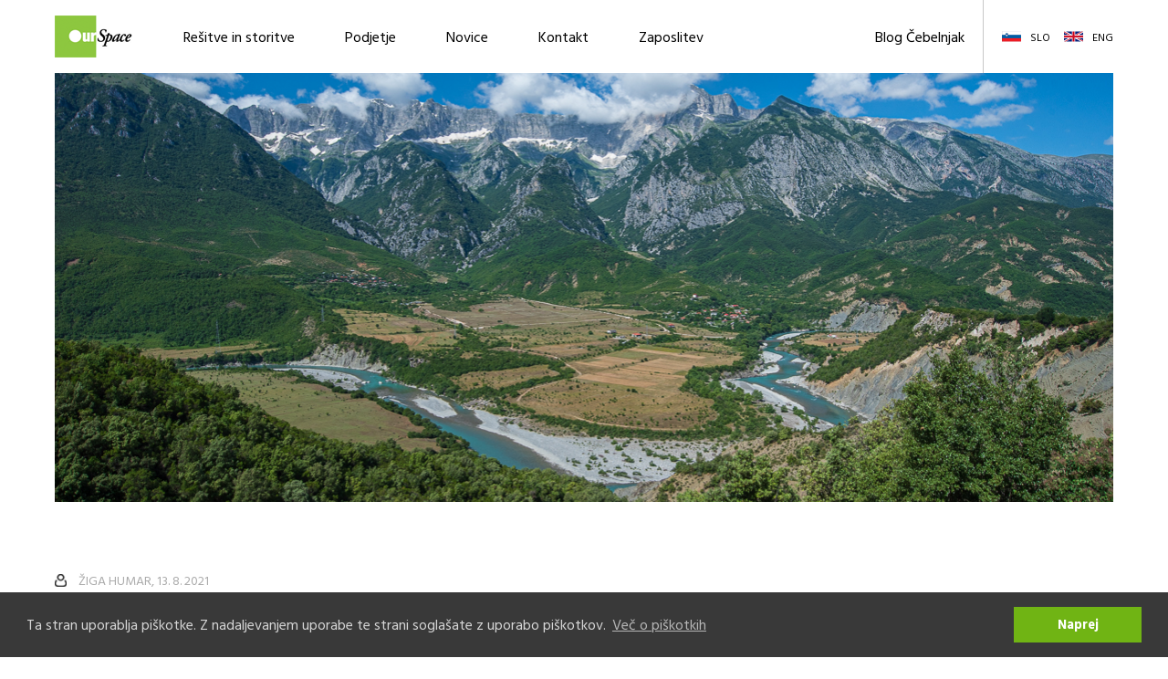

--- FILE ---
content_type: text/html; charset=UTF-8
request_url: https://www.ourspace.si/sl/albanija-pobeg-mnozicni-turizem
body_size: 12424
content:
<!DOCTYPE html>
<html lang="sl" dir="ltr" prefix="content: http://purl.org/rss/1.0/modules/content/  dc: http://purl.org/dc/terms/  foaf: http://xmlns.com/foaf/0.1/  og: http://ogp.me/ns#  rdfs: http://www.w3.org/2000/01/rdf-schema#  schema: http://schema.org/  sioc: http://rdfs.org/sioc/ns#  sioct: http://rdfs.org/sioc/types#  skos: http://www.w3.org/2004/02/skos/core#  xsd: http://www.w3.org/2001/XMLSchema# ">
	<head>
		<meta charset="utf-8" />
<meta name="geo.position" content="46.0838769,14.4833547" />
<meta name="description" content="Rekel bi, da turizem v grobem delimo na tri različne vrste. Veliko ljudi poznam, ki se vedno znova vračajo na isti kraj, kjer v svoji coni udobja preživljajo svoj dopust. Naslednja skupina so svetovljani, ki potujejo po svetu in obiskujejo trendovske lokacije. Potem pa so tukaj še pustolovci, ki obiščejo nekoliko bolj odmaknjene kraje, kamor množičen turizem še ni prodrl. Kjer sporazumevanje, če ne poznaš ravno njihovega jezika, včasih predstavlja svojevrstno improvizacijsko predstavo. Kjer te Googlov zemljevid včasih usmeri na pot, ki ji tvoje vozilo ne bo kos." />
<link rel="image_src" href="https://www.ourspace.si/sites/default/files/2021-08/_DSC1805-2.jpg" />
<meta property="og:image" content="https://www.ourspace.si/sites/default/files/2021-08/_DSC1805-2.jpg" />
<meta property="og:image:url" content="https://www.ourspace.si/sites/default/files/2021-08/_DSC1805-2.jpg" />
<meta property="og:image:secure_url" content="https://www.ourspace.si/sites/default/files/2021-08/_DSC1805-2.jpg" />
<meta name="Generator" content="Drupal 8 (https://www.drupal.org)" />
<meta name="MobileOptimized" content="width" />
<meta name="HandheldFriendly" content="true" />
<meta name="viewport" content="width=device-width, initial-scale=1.0" />
<link rel="canonical" href="https://www.ourspace.si/sl/albanija-pobeg-mnozicni-turizem" />
<link rel="shortlink" href="https://www.ourspace.si/sl/node/823" />
<link rel="revision" href="https://www.ourspace.si/sl/albanija-pobeg-mnozicni-turizem" />

		<title>Pobeg od množičnega turizma - Albanija | Our Space</title>
		<link rel="stylesheet" media="all" href="/core/themes/stable/css/system/components/ajax-progress.module.css?t84hjl" />
<link rel="stylesheet" media="all" href="/core/themes/stable/css/system/components/align.module.css?t84hjl" />
<link rel="stylesheet" media="all" href="/core/themes/stable/css/system/components/autocomplete-loading.module.css?t84hjl" />
<link rel="stylesheet" media="all" href="/core/themes/stable/css/system/components/fieldgroup.module.css?t84hjl" />
<link rel="stylesheet" media="all" href="/core/themes/stable/css/system/components/container-inline.module.css?t84hjl" />
<link rel="stylesheet" media="all" href="/core/themes/stable/css/system/components/clearfix.module.css?t84hjl" />
<link rel="stylesheet" media="all" href="/core/themes/stable/css/system/components/details.module.css?t84hjl" />
<link rel="stylesheet" media="all" href="/core/themes/stable/css/system/components/hidden.module.css?t84hjl" />
<link rel="stylesheet" media="all" href="/core/themes/stable/css/system/components/item-list.module.css?t84hjl" />
<link rel="stylesheet" media="all" href="/core/themes/stable/css/system/components/js.module.css?t84hjl" />
<link rel="stylesheet" media="all" href="/core/themes/stable/css/system/components/nowrap.module.css?t84hjl" />
<link rel="stylesheet" media="all" href="/core/themes/stable/css/system/components/position-container.module.css?t84hjl" />
<link rel="stylesheet" media="all" href="/core/themes/stable/css/system/components/progress.module.css?t84hjl" />
<link rel="stylesheet" media="all" href="/core/themes/stable/css/system/components/reset-appearance.module.css?t84hjl" />
<link rel="stylesheet" media="all" href="/core/themes/stable/css/system/components/resize.module.css?t84hjl" />
<link rel="stylesheet" media="all" href="/core/themes/stable/css/system/components/sticky-header.module.css?t84hjl" />
<link rel="stylesheet" media="all" href="/core/themes/stable/css/system/components/system-status-counter.css?t84hjl" />
<link rel="stylesheet" media="all" href="/core/themes/stable/css/system/components/system-status-report-counters.css?t84hjl" />
<link rel="stylesheet" media="all" href="/core/themes/stable/css/system/components/system-status-report-general-info.css?t84hjl" />
<link rel="stylesheet" media="all" href="/core/themes/stable/css/system/components/tabledrag.module.css?t84hjl" />
<link rel="stylesheet" media="all" href="/core/themes/stable/css/system/components/tablesort.module.css?t84hjl" />
<link rel="stylesheet" media="all" href="/core/themes/stable/css/system/components/tree-child.module.css?t84hjl" />
<link rel="stylesheet" media="all" href="/core/themes/stable/css/filter/filter.caption.css?t84hjl" />
<link rel="stylesheet" media="all" href="/themes/osap/css/style.css?t84hjl" />
<link rel="stylesheet" media="all" href="/themes/osap/css/cookieconsent.min.css?t84hjl" />
<link rel="stylesheet" media="all" href="/themes/osap/css/jquery.fancybox.css?t84hjl" />

		<script type="application/json" data-drupal-selector="drupal-settings-json">{"path":{"baseUrl":"\/","scriptPath":null,"pathPrefix":"sl\/","currentPath":"node\/823","currentPathIsAdmin":false,"isFront":false,"currentLanguage":"sl","url":"https:\/\/www.ourspace.si\/"},"pluralDelimiter":"\u0003","suppressDeprecationErrors":true,"user":{"uid":0,"permissionsHash":"6c71712214d557c65c191e994bf3c4ace2bebd33859a252f5f46ac055ed0ca09"}}</script>

<!--[if lte IE 8]>
<script src="/core/assets/vendor/html5shiv/html5shiv.min.js?v=3.7.3"></script>
<![endif]-->
<script src="/core/assets/vendor/jquery/jquery.min.js?v=3.5.1"></script>
<script src="/core/misc/drupalSettingsLoader.js?v=8.9.5"></script>
<script src="/sites/default/files/languages/sl_nJoWGdoAteVTV3AgHi4QG3-mt5ZrmAPOYVNy5zIddrM.js?t84hjl"></script>
<script src="/core/misc/drupal.js?v=8.9.5"></script>
<script src="/core/misc/drupal.init.js?v=8.9.5"></script>
<script src="/themes/osap/js/mailerlite.js?t84hjl"></script>

	</head>
	<body>
		
		  <div class="dialog-off-canvas-main-canvas" data-off-canvas-main-canvas>
    <div id="page-wrapper">
	<div id="page">
		<header id="header" class="header" role="banner" aria-label="Site header">
			  <div>
    <div id="block-headerblock" class="block block-static-blocks block-header-block">
  
    
      <div class="content">
      <div class="main-container header-web">
	<div class="left">
					<a href="/sl"><img src="https://www.ourspace.si//sites/default/files/2017-01/osap-logo_0.png" alt="Logo" class="logo"></a>
		
		<ul>
							<li>
					<a href="/sl">Rešitve in storitve</a>
											<div class="dropdown">
							<div class="columns">
								<div class="column solutions">
									<div class="header">Rešitve</div>
									<div class="list">
																					<a href="/sl/zanesljiva-hramba-varnost-podatkov" class="item">
												<div class="icon">
													<img src="/sites/default/files/2017-02/hramba.png" alt="Zanesljiva hramba in varnost podatkov">
												</div>
												<span class="label">Zanesljiva hramba in varnost podatkov</span><br>
												<span class="desc">Diskovni sistemi NetApp, Dell in Fujitsu</span>
											</a>
																					<a href="/sl/hitra-ucinkovita-obdelava-podatkov" class="item">
												<div class="icon">
													<img src="/sites/default/files/2017-02/obdelava_0.png" alt="Hitra in učinkovita obdelava podatkov">
												</div>
												<span class="label">Hitra in učinkovita obdelava podatkov</span><br>
												<span class="desc">Platforma Splunk Enterprise</span>
											</a>
																					<a href="/sl/informacijska-varnost" class="item">
												<div class="icon">
													<img src="/sites/default/files/2020-03/informacijska-varnost_0.png" alt="Informacijska varnost">
												</div>
												<span class="label">Informacijska varnost</span><br>
												<span class="desc">Zaščita končnih točk, požarne pregrade, SIEM</span>
											</a>
																					<a href="/sl/fleksibilna-infrastruktura-v-nasem-oblaku" class="item">
												<div class="icon">
													<img src="/sites/default/files/2017-02/infrastruktura.png" alt="Infrastruktura v našem oblaku">
												</div>
												<span class="label">Infrastruktura v našem oblaku</span><br>
												<span class="desc">Najem IT opreme</span>
											</a>
																					<a href="/sl/administracija-optimizacija-sistemov" class="item">
												<div class="icon">
													<img src="/sites/default/files/2017-02/administracija.png" alt="Administracija in optimizacija sistemov">
												</div>
												<span class="label">Administracija in optimizacija sistemov</span><br>
												<span class="desc">Upravljanje in vzdrževanje</span>
											</a>
																			</div>
								</div>
								<div class="column services">
									<div class="header">Storitve</div>
									<div class="list">
																					<a href="/sl/svetovanje" class="item">
												<div class="icon">
													<img src="/sites/default/files/2017-02/svatovanje.png" alt="Svetovanje">
												</div>
												<span class="label">Svetovanje</span><br>
												<span class="desc"></span>
											</a>
																					<a href="/sl/izobrazevanje" class="item">
												<div class="icon">
													<img src="/sites/default/files/2017-02/izobra%C5%BEevanje.png" alt="Izobraževanje">
												</div>
												<span class="label">Izobraževanje</span><br>
												<span class="desc"></span>
											</a>
																			</div>
																			<img class="certificate" style="margin-bottom: 15px" alt="certificate" src="https://aaa.bisnode.si/Banner/Banner?companyID=SI1000001622234&type=1&lang=sl-SI">
																	</div>
							</div>
						</div>
									</li>
							<li>
					<a href="/sl/our-space-se-predstavi">Podjetje</a>
									</li>
							<li>
					<a href="/sl/novice">Novice</a>
									</li>
							<li>
					<a href="/sl/kontakt">Kontakt</a>
									</li>
							<li>
					<a href="/sl/zaposlitev">Zaposlitev</a>
									</li>
					</ul>
	</div>
	<div class="right">
		<ul>
							<li>
					<a href="/sl/cebelnjak">Blog Čebelnjak</a>
											<div class="dropdown blog">
							<div class="columns">
								<div class="column category">
									<div class="header">Teme</div>
									<div class="list">
																					<a href="/cebelnjak/kategorija/14" class="item">
												<div class="icon">
													<img src="/sites/default/files/2017-02/iz-sveta.png" alt="Iz sveta">
												</div>
												<span class="label">Iz sveta</span><br>
												<span class="desc"></span>
											</a>
																					<a href="/cebelnjak/kategorija/16" class="item">
												<div class="icon">
													<img src="/sites/default/files/2017-02/kuhamo.png" alt="Kuhamo">
												</div>
												<span class="label">Kuhamo</span><br>
												<span class="desc"></span>
											</a>
																					<a href="/cebelnjak/kategorija/21" class="item">
												<div class="icon">
													<img src="/sites/default/files/2021-12/dreamstime_s_72779019.png" alt="National Geographic">
												</div>
												<span class="label">National Geographic</span><br>
												<span class="desc"></span>
											</a>
																					<a href="/cebelnjak/kategorija/17" class="item">
												<div class="icon">
													<img src="/sites/default/files/2017-02/potujemo.png" alt="Potujemo">
												</div>
												<span class="label">Potujemo</span><br>
												<span class="desc"></span>
											</a>
																					<a href="/cebelnjak/kategorija/18" class="item">
												<div class="icon">
													<img src="/sites/default/files/2017-02/pocnemo-vse.png" alt="Vse sorte počnemo">
												</div>
												<span class="label">Vse sorte počnemo</span><br>
												<span class="desc"></span>
											</a>
																			</div>
								</div>
								<div class="column authors">
									<div class="header">Čebelice</div>
									<div class="list">
																					<a href="/cebelnjak/avtor/207" class="item">
												<div class="icon">
																										<img src="/sites/default/files/pictures/2017-04/leko-kolofon.jpg" alt="leko">
																									</div>
												<span class="label">Aleš Leko Gulič</span><br>
											</a>
																					<a href="/cebelnjak/avtor/377" class="item">
												<div class="icon">
																										<img src="/sites/default/files/pictures/2019-06/self.JPG" alt="aljaz.rijavec">
																									</div>
												<span class="label">Aljaž Rijavec</span><br>
											</a>
																					<a href="/cebelnjak/avtor/205" class="item">
												<div class="icon">
																										<img src="/sites/default/files/pictures/2017-04/arnehodalic.jpg" alt="arne">
																									</div>
												<span class="label">Arne Hodalič</span><br>
											</a>
																					<a href="/cebelnjak/avtor/245" class="item">
												<div class="icon">
																										<img src="/sites/default/files/pictures/2017-04/dario-avatar.png" alt="dario">
																									</div>
												<span class="label">Dario Cortese</span><br>
											</a>
																					<a href="/cebelnjak/avtor/411" class="item">
												<div class="icon">
																										<img src="/sites/default/files/pictures/2021-12/13327503_298196483845128_4025284524362512508_n.jpg" alt="user_1">
																									</div>
												<span class="label">Darja Gruden</span><br>
											</a>
																					<a href="/cebelnjak/avtor/213" class="item">
												<div class="icon">
																										<img src="/sites/default/files/pictures/2017-04/petra_kolofon.jpg" alt="petra">
																									</div>
												<span class="label">dr. Petra Draškovič Pelc</span><br>
											</a>
																					<a href="/cebelnjak/avtor/363" class="item">
												<div class="icon">
																										<img src="/sites/default/files/pictures/2018-12/Tom%20Turk%20splet.jpg" alt="tom.turk">
																									</div>
												<span class="label">Dr. Tom Turk</span><br>
											</a>
																					<a href="/cebelnjak/avtor/362" class="item">
												<div class="icon">
																										<img src="/sites/default/files/pictures/2018-10/Eva_profilna.jpg" alt="Eva">
																									</div>
												<span class="label">Eva Borin</span><br>
											</a>
																					<a href="/cebelnjak/avtor/320" class="item">
												<div class="icon">
																										<img src="/sites/default/files/pictures/2017-05/JaniGuna-avatar.jpg" alt="jani.guna">
																									</div>
												<span class="label">Jani Guna</span><br>
											</a>
																					<a href="/cebelnjak/avtor/209" class="item">
												<div class="icon">
																										<img src="/sites/default/files/pictures/2017-04/jasna-kolofon.jpg" alt="jasna">
																									</div>
												<span class="label">Jasna Tuta</span><br>
											</a>
																					<a href="/cebelnjak/avtor/212" class="item">
												<div class="icon">
																										<img src="/sites/default/files/pictures/2017-04/avatar.jpg" alt="curi">
																									</div>
												<span class="label">Jure Božič</span><br>
											</a>
																					<a href="/cebelnjak/avtor/360" class="item">
												<div class="icon">
																										<img src="/sites/default/files/pictures/2018-08/Kaja_Iran_headshot.JPG" alt="Kaja">
																									</div>
												<span class="label">Kaja Šeruga</span><br>
											</a>
																					<a href="/cebelnjak/avtor/204" class="item">
												<div class="icon">
																										<img src="/sites/default/files/pictures/2017-04/klemen-kosir.jpg" alt="klemenk">
																									</div>
												<span class="label">Klemen Košir</span><br>
											</a>
																					<a href="/cebelnjak/avtor/202" class="item">
												<div class="icon">
																										<img src="/sites/default/files/pictures/2017-04/matej-moskon.jpg" alt="matej">
																									</div>
												<span class="label">Matej Moškon</span><br>
											</a>
																					<a href="/cebelnjak/avtor/374" class="item">
												<div class="icon">
																										<img src="/sites/default/files/pictures/2019-03/11062258_10153487426134189_2516747900673315515_n.jpg" alt="samo.jeranko">
																									</div>
												<span class="label">Samo Jeranko</span><br>
											</a>
																					<a href="/cebelnjak/avtor/409" class="item">
												<div class="icon">
																										<img src="/sites/default/files/pictures/2021-05/%C5%A0pela_0.jpg" alt="borko.spela">
																									</div>
												<span class="label">Špela Borko</span><br>
											</a>
																					<a href="/cebelnjak/avtor/206" class="item">
												<div class="icon">
																										<img src="/sites/default/files/pictures/2017-04/kolofon-storyc.png" alt="storic">
																									</div>
												<span class="label">Story&#039;č *</span><br>
											</a>
																					<a href="/cebelnjak/avtor/211" class="item">
												<div class="icon">
																										<img src="/sites/default/files/pictures/2017-04/jaka-kolofon.jpg" alt="tomaz">
																									</div>
												<span class="label">Tomaž Jakofčič</span><br>
											</a>
																					<a href="/cebelnjak/avtor/210" class="item">
												<div class="icon">
																										<img src="/sites/default/files/pictures/2017-04/viki-kolofon.jpg" alt="viki">
																									</div>
												<span class="label">Viki Grošelj</span><br>
											</a>
																					<a href="/cebelnjak/avtor/199" class="item">
												<div class="icon">
																										<img src="/sites/default/files/pictures/2017-04/ziga-kolofon.jpg" alt="ziga">
																									</div>
												<span class="label">Žiga Humar</span><br>
											</a>
																			</div>
								</div>
							</div>
							<a href="/sl/cebelnjak" class="button">+ Poglej vse</a>
						</div>
									</li>
					</ul>
		<div class="language-menu"><div class="language-switcher-language-url block block-language block-language-blocklanguage-interface" id="block-languageswitcher" role="navigation">
  
    
      <div class="content">
      <ul class="links"><li hreflang="sl" data-drupal-link-system-path="node/823" class="sl is-active"><a href="/sl/albanija-pobeg-mnozicni-turizem" class="language-link is-active" hreflang="sl" data-drupal-link-system-path="node/823">Slovenščina</a></li><li hreflang="en" data-drupal-link-system-path="node/823" class="en"><a href="/en/node/823" class="language-link" hreflang="en" data-drupal-link-system-path="node/823">ENG</a></li></ul>
    </div>
  </div>
</div>
	</div>
</div>

<div class="main-container header-mobile">
	<div class="left">
					<a href="/sl"><img src="https://www.ourspace.si//sites/default/files/2017-01/osap-logo_0.png" alt="Logo" class="logo"></a>
			</div>
	<div class="right">
		<div class="mobile-button"></div>
		<div class="dropdown">
			<div class="wrapper">
				<div class="row solutions">
					<div class="header">Rešitve
						<div class="hide-button">skrij</div>
						<div class="language-menu"><div class="language-switcher-language-url block block-language block-language-blocklanguage-interface" id="block-languageswitcher" role="navigation">
  
    
      <div class="content">
      <ul class="links"><li hreflang="sl" data-drupal-link-system-path="node/823" class="sl is-active"><a href="/sl/albanija-pobeg-mnozicni-turizem" class="language-link is-active" hreflang="sl" data-drupal-link-system-path="node/823">Slovenščina</a></li><li hreflang="en" data-drupal-link-system-path="node/823" class="en"><a href="/en/node/823" class="language-link" hreflang="en" data-drupal-link-system-path="node/823">ENG</a></li></ul>
    </div>
  </div>
</div>
					</div>
					<div class="list">
													<a href="/sl/zanesljiva-hramba-varnost-podatkov" class="item">
								<div class="icon">
									<img src="/sites/default/files/2017-02/hramba.png" alt="Zanesljiva hramba in varnost podatkov">
								</div>
								<div class="">
									<span class="label">Zanesljiva hramba in varnost podatkov</span><br>
									<span class="desc">Diskovni sistemi NetApp, Dell in Fujitsu</span>
								</div>
							</a>
													<a href="/sl/hitra-ucinkovita-obdelava-podatkov" class="item">
								<div class="icon">
									<img src="/sites/default/files/2017-02/obdelava_0.png" alt="Hitra in učinkovita obdelava podatkov">
								</div>
								<div class="">
									<span class="label">Hitra in učinkovita obdelava podatkov</span><br>
									<span class="desc">Platforma Splunk Enterprise</span>
								</div>
							</a>
													<a href="/sl/informacijska-varnost" class="item">
								<div class="icon">
									<img src="/sites/default/files/2020-03/informacijska-varnost_0.png" alt="Informacijska varnost">
								</div>
								<div class="">
									<span class="label">Informacijska varnost</span><br>
									<span class="desc">Zaščita končnih točk, požarne pregrade, SIEM</span>
								</div>
							</a>
													<a href="/sl/fleksibilna-infrastruktura-v-nasem-oblaku" class="item">
								<div class="icon">
									<img src="/sites/default/files/2017-02/infrastruktura.png" alt="Infrastruktura v našem oblaku">
								</div>
								<div class="">
									<span class="label">Infrastruktura v našem oblaku</span><br>
									<span class="desc">Najem IT opreme</span>
								</div>
							</a>
													<a href="/sl/administracija-optimizacija-sistemov" class="item">
								<div class="icon">
									<img src="/sites/default/files/2017-02/administracija.png" alt="Administracija in optimizacija sistemov">
								</div>
								<div class="">
									<span class="label">Administracija in optimizacija sistemov</span><br>
									<span class="desc">Upravljanje in vzdrževanje</span>
								</div>
							</a>
											</div>
				</div>
				<div class="row services">
					<div class="header">Storitve</div>
					<div class="list">
													<a href="/sl/svetovanje" class="item">
								<div class="icon">
									<img src="/sites/default/files/2017-02/svatovanje.png" alt="Svetovanje">
								</div>
								<div class="">
									<span class="label">Svetovanje</span><br>
									<span class="desc"></span>
								</div>
							</a>
													<a href="/sl/izobrazevanje" class="item">
								<div class="icon">
									<img src="/sites/default/files/2017-02/izobra%C5%BEevanje.png" alt="Izobraževanje">
								</div>
								<div class="">
									<span class="label">Izobraževanje</span><br>
									<span class="desc"></span>
								</div>
							</a>
											</div>
				</div>
				<div class="row category">
					<div class="header">Blog Čebelnjak</div>
					<div class="list">
													<a href="/cebelnjak/kategorija/14" class="item">
								<div class="icon">
									<img src="/sites/default/files/2017-02/iz-sveta.png" alt="Iz sveta">
								</div>
								<div class="">
									<span class="label">Iz sveta</span><br>
									<span class="desc"></span>
								</div>
							</a>
													<a href="/cebelnjak/kategorija/16" class="item">
								<div class="icon">
									<img src="/sites/default/files/2017-02/kuhamo.png" alt="Kuhamo">
								</div>
								<div class="">
									<span class="label">Kuhamo</span><br>
									<span class="desc"></span>
								</div>
							</a>
													<a href="/cebelnjak/kategorija/21" class="item">
								<div class="icon">
									<img src="/sites/default/files/2021-12/dreamstime_s_72779019.png" alt="National Geographic">
								</div>
								<div class="">
									<span class="label">National Geographic</span><br>
									<span class="desc"></span>
								</div>
							</a>
													<a href="/cebelnjak/kategorija/17" class="item">
								<div class="icon">
									<img src="/sites/default/files/2017-02/potujemo.png" alt="Potujemo">
								</div>
								<div class="">
									<span class="label">Potujemo</span><br>
									<span class="desc"></span>
								</div>
							</a>
													<a href="/cebelnjak/kategorija/18" class="item">
								<div class="icon">
									<img src="/sites/default/files/2017-02/pocnemo-vse.png" alt="Vse sorte počnemo">
								</div>
								<div class="">
									<span class="label">Vse sorte počnemo</span><br>
									<span class="desc"></span>
								</div>
							</a>
											</div>
				</div>
			</div>
		</div>
	</div>
</div>

    </div>
  </div>

  </div>

		</header>
		
		<div id="main-wrapper" class="layout-main-wrapper layout-container clearfix">
			<div id="main" class="layout-main clearfix">
				<main id="content" class="column main-content" role="main">
					<section class="section">
													  <div>
    <div data-drupal-messages-fallback class="hidden"></div><div id="block-osap-content" class="block block-system block-system-main-block">
  
    
      <div class="content">
      <div class="main-container">
	<div class="banner-image-wrapper blog-post-image">
		
            <div>  <img src="/sites/default/files/2021-08/_DSC1805-2.jpg" width="1159" height="774" alt="" typeof="foaf:Image" />

</div>
      
	</div>
	<div class="post-info">
		<span class="icon"></span>
		Žiga Humar, 
		13. 8. 2021
	</div>
	<div class="content-wrapper ckeditor content-side-menu blog-post">
		<h1>Pobeg od množičnega turizma - Albanija</h1>
		
            <div><p><span><span>Rekel bi, da turizem v grobem delimo na tri različne vrste. Veliko ljudi poznam, ki se vedno znova vračajo na isti kraj, kjer v svoji coni udobja preživljajo svoj dopust. Naslednja skupina so svetovljani, ki potujejo po svetu in obiskujejo trendovske lokacije. Potem pa so tukaj še pustolovci, ki obiščejo nekoliko bolj odmaknjene kraje, kamor množičen turizem še ni prodrl. Kjer sporazumevanje, če ne poznaš ravno njihovega jezika, včasih predstavlja svojevrstno improvizacijsko predstavo. Kjer te Googlov zemljevid včasih usmeri na pot, ki ji tvoje vozilo ne bo kos. Kjer so vsakega tujega gosta veseli.</span></span></p>

<p> </p>
<figure role="group" class="align-center">
<img alt="Prijaznost Albancev" data-entity-type="file" data-entity-uuid="d6bb6880-a5b8-48aa-a4a8-6bdadf21189e" src="/sites/default/files/inline-images/_DSC1580.jpg" />
<figcaption>Komunikacija z lokalnim prebivalstvom poteka s pomočjo rok, mešanice različnih tujih jezikov in Googlovega prevajalnika.</figcaption>
</figure>

<p> </p>

<p><span><span>Epidemija je malce zajezila turizem. Še posebej pustolovski. Po drugi strani je tem krajem s pustolovskega vidika naredila uslugo, saj jih je obvarovala, pred tem, da bi postali »main stream«. A Slovenci smo v letošnjem poletju vseeno imeli možnost oditi na tak avanturistični potep. In četverica slovenskih soteskarjev nas je mahnila v Albanijo, ki je bila na vrhu našega seznama soteskarskih destinacij že nekaj let. Obljubljala je namreč ene izmed najdaljših in najlepših sotesk stare celine, za katere bi lahko malodane na prste preštel število dosedajšnih obiskovalcev. In obljube je tudi izpolnila. A o obisku kakšne izmed sotesk kaj drugič... Tokrat raje nekaj o Albaniji, kot cilju za oddih.</span></span></p>

<p> </p>
<figure role="group" class="align-center">
<img alt="Albanski prometni zamašek" data-entity-type="file" data-entity-uuid="5f5ee697-428f-45ba-8044-0f24c256f1c4" src="/sites/default/files/inline-images/_DSC1662.jpg" />
<figcaption>Albanski prometni zamašek.</figcaption>
</figure>

<p> </p>

<p><span><span>»Mogoče še kej korenčka, guspa?« je verjetno stereotip, na katerega pomislimo, ko pomislimo na Albance. Šiptarji niso le prodajalci zelenjave s stojnic iz naših mest. Od nekje izvirajo. In povem vam: izvirajo iz lepe države, ki bi jo lahko z nekaj malega volje kot turistično destinacijo lahko tržili, tako kot se trži Slovenija. Lepota je primerljiva, če odštejemo balkanskost naselij, ki nimajo nikakršne urbanistične ureditve in smeti, ki velikokrat ležijo vsepovsod. A to bi pripisal odrazu manj razvitega sveta. </span></span></p>

<p> </p>
<figure role="group" class="align-center">
<img alt="Takšne urbanistične ureditve so v Albaniji stalnica" data-entity-type="file" data-entity-uuid="e531500b-33e5-4c8f-a732-891466034b84" src="/sites/default/files/inline-images/_DSC1585.jpg" />
<figcaption>Takšne urbanistične ureditve so stalnica.</figcaption>
</figure>

<p> </p>

<p><span><span>Kot protiutež pa so Albanci dobrodušni in prijazni ljudje, ki bodo poskrbeli, da se bo prišlek res dobro počutil. V nekem malem zaselku na jugu države smo zjutraj parkirali avto na ne ravno idealnem mestu. A promet je lahko tekel mimo, zato si s tem nismo belili glave. Ko smo se zvečer vrnili, so bile na vetrobranskem steklu veje. »Ojoj, nekaj ne bo v redu«, sem si dejal. A ko smo se približali vozilu, smo opazili, da so na vejah sveže, hrustljave, temne češnje. Darilo vaščanov, ki so nas kasneje ustavili in nam namenili celo vedro češenj. Ko smo jim hoteli podtakniti vsaj 500 Lekov (pribl. 4 EUR) jih od nas niso želeli sprejeti. Gospa je kričala: »dhuratë, dhuratë«, kar naj bi po pomenilo darilo. Lepo smo se ji zahvalili z »faleminderit«, ki je bila pravzaprav edina beseda, ki smo se jo res naučili uporabljati. Čudna je ta albanska špraha, vam povem.. No pa tudi mi se nismo ravno podstopili poliglotizmu, nas pač bolj zanimajo kanjoni.</span></span></p>

<p> </p>
<figure role="group" class="align-center">
<img alt="Divje kampiranje je v Albaniji povsem sprejemljivo. Kaj dosti kampov tako ali tako ni." data-entity-type="file" data-entity-uuid="5060d842-49e8-4477-862d-7ce5b2f35660" src="/sites/default/files/inline-images/_DSC1683.jpg" />
<figcaption>Divje kampiranje je povsem sprejemljivo. Kaj dosti kampov tako ali tako ni.</figcaption>
</figure>

<p> </p>

<p><span><span>Poleg dobrodušnosti in prijaznosti pa Albance odlikuje tudi skromnost. Vsakdanji so prizori, ko ob cesti srečaš pastirja ali pastirico, ki vestno cel dan pase svoje tri krave. S prodajo mleka in mlečnih izdelkov zasluži ravno dovolj, da si lahko privošči še preostanek živeža, s katerim se pretolče čez mesec. Ni čudnega, da na njihovih menijih ni veliko mesa. Živali so namreč delovna sila, ki jo je bolje imeti kot pomoč za pridelavo hrane, kot da same postanejo hrana. Še nikogar nisem slišal reči: »Gremo k šiptarju na čevape«. In zdaj tudi vem, zakaj. Ker to ni del njihove tradicije. Če pa si trmast, in hočeš albanske čevapčiče na vsak način, pa bodi pripravljen na to, da bodo pripravljeni iz ovčjega mesa in začinjeni z začimbami, ki spominjajo na kebab. Poimenoval sem jih kar albanski kebabčiči in se sprijaznil s tem, da bomo prave čevape jedli šele ob vrnitvi.</span></span></p>

<p> </p>
<figure role="group" class="align-center">
<img alt="Kot da bi vrnili kakšno stoletje nazaj." data-entity-type="file" data-entity-uuid="bba24e75-ae7c-435a-bb2f-c3d805821643" src="/sites/default/files/inline-images/_DSC1858.jpg" />
<figcaption>Kot da bi vrnili kakšno stoletje nazaj.</figcaption>
</figure>

<p> </p>

<p><span><span>Poleg tega, da le redkokateri Albanec govori angleško, predstavljajo dodaten izziv za potovanje po Albaniji tudi njihove ceste. Za dostop do kanjona Holta bi se morali peljati 15 kilometrov po makadamski cesti čez gorski prelaz in se nato spustiti na drugo stran. Ko smo lokalnega gostinca spraševali, kako je s cesto, je naprej pogledal naša vozila. »Odobril« je prijateljevega Pajerota, ko pa je za njim zagledal mojega karavana, pa je zmajal z glavo in nas posvaril: »Makinë  problem« in z rokami pokazal dolgo razdaljo, s čimer je želel povedati, da ima predolgo medosno razdaljo in da bomo verjetno kam nasedli. Poslušali smo njegov nasvet in počakali na lokalnega »dežurnega voznika« Nardija, ki nas je nato s svojo Oplovo Astro peljal do soteske. Cesta vseeno ni bila tako grozna in tudi z navadnim karavanom bi šlo z nekoliko bolj premišljeno vožnjo. A kasneje se je izkazalo, da vsaki cesti pa le ni čisto kos.  </span></span></p>

<p> </p>
<figure role="group" class="align-center">
<img alt="Albanske ceste" data-entity-type="file" data-entity-uuid="6e60e49c-4879-416b-9647-3583f3d8daf0" src="/sites/default/files/inline-images/_DSC1774.jpg" />
<figcaption>Vse cese niso asfaltirane. Včasih je pred potjo pametno vzeti v roke telefon in strička Googla vprašati, če je pot prevozna z avtom, ki ni ravno visoko-nasajeni terenec s štirikolesnim pogonom.</figcaption>
</figure>

<p> </p>

<p><span><span>Ko smo želeli pri Corovodah priti iz pokrajine Berat v pokrajino Gjirokster sta bili dve možnosti: izbrati 200 km dolgo pot naokoli gora, ali pa po 30 km dolgi bližnjici presekati gore. Seveda smo se odločili za slednjo. Sprva je cesta delovala kot lično urejen makadam, ki nam ne bo povzročal preglavic. A ko smo se začeli dvigovati proti goram, so se razmere slabšale iz kilometra v kilometer. Voda je s cestišča odnašala podlago in preostalo ni drugega, kot sproti odmetavati skale, ki so bile previsoke za podvozje. To nalogo sva z drago resno vzela, jaz pa sem pred marsikaterim izzivom stopil iz avta in sproti koval načrte, kako se lotiti razdrapanih delov. Na koncu je uspelo. Bližnjih srečanj s tlemi je bilo kakšnih 10, za dobrih 30km pa sva porabila kar 2 dni. Avto je sicer ostal cel, a se mi je kar smilil in od takrat naprej vse bolj pogledujem za terenci. Srce hoče, razum pa, hvala bogu, ne pusti <span lang="SL" xml:lang="SL" xml:lang="SL">:)</span>.</span></span></p>

<p> </p>

<p> </p>

<p><span><span>In kaj se splača videti v Albaniji? Potep se splača začeti z ogledom Skadarskega jezera in Skadarja, ki je svojevrstna prometna dogodivščina. Avtomobili, kolesa, pešci, psi in še kakšna krava, vse te reči sodelujejo v kaotičnem 24 ur trajajočem prometnem zamašku. Severovzhodno od Škodre najdemo nacionalni park doline Valbone, ene izmed lepših Albanskih dolin. Če ste ljubitelji mest, potem vas bo verjetno navdušil tudi obisk Tirane, ki je albanska prestolnica. Kot zanimivost: v predmestju Tirane sem videl vsaj 50 prodajaln pohištva. »Te Albanci morajo imeti pa res lepo opremljeno doma«, sem si rekel. O tem, kaj je pravi namen teh nešteto prodajaln pohištva, pa raje ne bom špekuliral. </span></span></p>

<p> </p>
<figure role="group" class="align-center">
<img alt="Severni del Skadarskega jezera" data-entity-type="file" data-entity-uuid="e95c8b76-dc46-4398-b29e-a6c95a23f9ae" src="/sites/default/files/inline-images/DSC_1177.jpg" />
<figcaption>Severni del Skadarskega jezera</figcaption>
</figure>

<p> </p>

<p><span><span>Južno od Tirane pa se začenja svet, ki smo ga mi raje raziskovali. Če bi radi videli eno izmed večjih čudes, ki jih Albanija ponuja, ne smete mimo konca soteske Holta, ki jo lahko v spodnjem delu, od spodaj navzgor, obiščete v navadnih »tevicah«. A vseeno svetujem, da si na glavo nataknete čelado. Soteska je namreč vulkansko aktivna, tako da se hitro zgodi kak premik in v vašo bližino štrbunkne kak kamen.</span></span></p>

<p> </p>
<figure role="group" class="align-center">
<img alt="Sprehod po spodnjem delu soteske Holta" data-entity-type="file" data-entity-uuid="30a870f8-14ec-4b06-9f3c-de981ca158b4" src="/sites/default/files/inline-images/_DSC1467.jpg" />
<figcaption>Sprehod po spodnjem delu soteske Holta.</figcaption>
</figure>

<p> </p>

<p><span><span>Jugovzhodno od Holte ne zgrešite prikupnega mesteca Berat, ki deluje kot najbolj turistično urejeno mesto v celi Albaniji. Hkrati je Berat tudi vstopna točka za vstop v dolino reke Osumi, ki je višje v svojem toku ustvarila 26-kilometrski kanjon. Tega si lahko ogledate »na suho« s strani, ali pa se po soteski spustimo z raftom.</span></span></p>

<p> </p>
<figure role="group" class="align-center">
<img alt="Berat" data-entity-type="file" data-entity-uuid="ceda7da9-3697-420e-9077-dc270f7bd9d0" src="/sites/default/files/inline-images/_DSC1629.jpg" />
<figcaption>Gorica v Beratu</figcaption>
</figure>

<p> </p>
<figure role="group" class="align-center">
<img alt="Kanjon reke Osumi" data-entity-type="file" data-entity-uuid="d3340267-f115-441e-8f82-4ddf73ca5184" src="/sites/default/files/inline-images/_DSC1645.jpg" />
<figcaption>Kanjon reke Osumi</figcaption>
</figure>

<p> </p>

<p><span><span>Ko pa se že potepamo po jugu Albanije, pa ne smemo mimo reke Vjose, ki je najdaljša ne zajezena reka v Evropi. Tudi na njej organizirajo rafting, ob višjih vodostajih pa je pravi raj tudi za kajakaše. Ob bregovih Vjose lahko vidimo ribiče, ki brezskrbno lovijo ribe, katerih je v ne zajezeni reki v izobilju. A interes kapitala iz leta v leto bolj pritiska na Albansko vlado in želi zajeziti Vjoso. Znanstveniki in aktivisti, med njimi tudi naš Rok Rozman, pa se na srečo neutrudno borijo za obstanek ne zajezene Vjose. </span></span></p>

<p> </p>
<figure role="group" class="align-center">
<img alt="Nezajezena reka Vjosa" data-entity-type="file" data-entity-uuid="29d3093a-e7e1-470c-9bc9-227636480fe5" src="/sites/default/files/inline-images/_DSC1789.jpg" />
<figcaption>Nezajezena reka Vjosa</figcaption>
</figure>

<p> </p>

<p><span><span>Verjamem, da ste iz napisanega razbrali, da obisk Albanije priporočam vsakomur, ki mu ni do dopustovanja v coni udobja. V deželi sem se sicer počutil, kot da si prišel z drugega planeta, a vseeno varno. Tako da kar pogumno vzemite zemljevid v roke in začrtajte svoj Albanski road trip. Ne bo vam žal!</span></span></p></div>
      
		<!--div style="clear: both; border-top: 1px solid #c8c8c8; color: #9a9a9a; margin-top:40px; padding: 5px 0px 5px 0px; font-size: 14px; font-style: italic;">
			Vsebine sporočil objavljenih na blogu Čebelnjak predstavljajo osebno stališče avtorjev člankov, ki se lahko razlikujejo od stališč družbe – Our Space Appliances d.o.o.			 
		</div-->
	</div> 
	<div class="side-menu">
		<div class="author">
			<div class="img-wrapper">
									<img src="https://www.ourspace.si//sites/default/files/pictures/2017-04/ziga-kolofon.jpg" alt="Žiga Humar">
							</div>
			<div class="name">Žiga Humar</div>
						<div class="desc"><p>Že kot otroka me je kristalno čista voda gorskih potokov neverjetno privlačila. Z vodo sem se lahko igral vse dokler moje ročice niso bile čisto otrple od mraza. V najbolj produktivnih letih pa me je sla po dogodivščinah spet pripeljala tja. Začel sem soteskati in odkrivati lepote skritih gorskih kanjonov, ki so dostopne le dobro pripravljenim in opremljenim posameznikom. Kasneje se je moja pot prekrižala s potjo podjetja Our Space Appliances, kjer sem se usmeril na področje informacijske varnosti. In povem vam, moj poklic in hobi imata nekaj skupnega: pri obeh je pomembno prepoznavanje in obvladovanje tveganj.</p>
</div>
		</div>
		
					<div class="sidemenu-post-list expandable">
				<div class="label">Vsi prispevki:</div>
				<ul class="posts-list">
											<li>
							<a href="/sl/aktivni-turizem-koros">Aktivni turizem po koroško</a>
						</li>
											<li>
							<a href="/sl/soteske-dolina-dart-nova-zelandija">Soteske v dolini reke Dart</a>
						</li>
											<li>
							<a href="/sl/veliki-predoselj">Veliki Predoselj: soteska za bajto</a>
						</li>
											<li>
							<a href="/sl/iskanje-presezkov-holta">Iskanje presežkov</a>
						</li>
									</ul>
			</div>
		
					<div class="sidemenu-post-list">
				<div class="label">Zadnje v blogu Čebelnjak:</div>
				<ul class="posts-list">
											<li>
							<a href="/sl/cebelnjak/viki-groselj-prvi-slovenec-na-seznamu-rock-ice-stars">Viki Grošelj prvi Slovenec na seznamu Rock &amp; Ice Stars</a>
						</li>
											<li>
							<a href="/sl/cebelnjak/proti_tocki_nic">Proti točki nič</a>
						</li>
											<li>
							<a href="/sl/cebelnjak/minestra">Fižolova mineštrica</a>
						</li>
											<li>
							<a href="/sl/cebelnjak/zeleno">Zelene želje in zelena veselja, zelene pravljice in zmote, zelene polresnice in laži </a>
						</li>
									</ul>
			</div>
		
					<div class="sidemenu-post-list extended">
				<div class="label">Morda vas zanima tudi:</div>
				<ul class="posts-list">
											<li>
							<div class="image-wrapper">
								<img src="/sites/default/files/image_1313.png" alt="Ujeti slapovi">
							</div>
							<span class="name">
								Tomaž Jakofčič
							</span><br>
							<span class="date">10. 2. 2017</span>
							<div class="clear"></div>
							<a href="/sl/cebelnjak/ujeti-slapovi">Ujeti slapovi</a>
						</li>
											<li>
							<div class="image-wrapper">
								<img src="/sites/default/files/2018-11/janija.jpg" alt="Dvakrat jagnje">
							</div>
							<span class="name">
								Klemen Košir
							</span><br>
							<span class="date">2. 11. 2018</span>
							<div class="clear"></div>
							<a href="/sl/cebelnjak/dvakrat-jagnje">Dvakrat jagnje</a>
						</li>
									</ul>
			</div>
			</div>
	
</div>
    </div>
  </div>

  </div>

											</section>
				</main>
			</div>
		</div>
		
		<footer class="site-footer">
			  <div>
    <div id="block-footerblock" class="block block-static-blocks block-footer-block">
  
    
      <div class="content">
      <div class="clear"></div>
	<div class="main-container certificates">
					<div class="cert-item">
				<div class="image-holder">
					<img src="/sites/default/files/2025-01/images.png" alt="Prejemniki prestižnega naziva NetApp Prestige Partner">
				</div>
				<div class="label">Prejemniki prestižnega naziva NetApp Prestige Partner</div>
			</div>
					<div class="cert-item">
				<div class="image-holder">
					<img src="/sites/default/files/2025-04/dell-partner-platinum-800-C-1.png" alt="Prejemniki Dell Platinum partnerskega statusa">
				</div>
				<div class="label">Prejemniki Dell Platinum partnerskega statusa</div>
			</div>
					<div class="cert-item">
				<div class="image-holder">
					<img src="/sites/default/files/2025-01/Fujitsu%20badge.jpeg" alt="Certificiran SELECT Circle Fujitsu partner">
				</div>
				<div class="label">Certificiran SELECT Circle Fujitsu partner</div>
			</div>
					<div class="cert-item">
				<div class="image-holder">
					<img src="/sites/default/files/2025-01/Splunk%20badge_0.png" alt="Certificirani Premier svetovalci za upravljanje in prodajo rešitve Splunk">
				</div>
				<div class="label">Certificirani Premier svetovalci za upravljanje in prodajo rešitve Splunk</div>
			</div>
			</div>

<div class="sponsor">
	<div class="main-container">
		                    <div style="float: left; width: 12.5%; padding-left: 30px; padding-right: 30px; text-align: center;"><a href="https://www.netapp.com/us/index.aspx"><img src="/sites/default/files/2020-03/netapp.png" alt="Partner 01 - NetApp"></a></div>
		                    <div style="float: left; width: 12.5%; padding-left: 30px; padding-right: 30px; text-align: center;"><a href="https://www.delltechnologies.com/"><img src="/sites/default/files/2020-03/dell-technologies_1.png" alt="Partner 03 - Dell Technologies"></a></div>
		                    <div style="float: left; width: 12.5%; padding-left: 30px; padding-right: 30px; text-align: center;"><a href="http://www.fujitsu.com/si/"><img src="/sites/default/files/2020-03/fujitsu.png" alt="Partner 03 - Fujitsu"></a></div>
		                    <div style="float: left; width: 12.5%; padding-left: 30px; padding-right: 30px; text-align: center;"><a href="https://www.splunk.com/"><img src="/sites/default/files/2020-03/splunk_0.png" alt="Partner 04 - Splunk"></a></div>
		                    <div style="float: left; width: 12.5%; padding-left: 30px; padding-right: 30px; text-align: center;"><a href="https://www.commvault.com/"><img src="/sites/default/files/2020-03/commvault.png" alt="Partner 05 - Commvault "></a></div>
		                    <div style="float: left; width: 12.5%; padding-left: 30px; padding-right: 30px; text-align: center;"><a href="http://www.wcs.ourspaceappliances.veeammktg.com/"><img src="/sites/default/files/2020-03/veeam.png" alt="Partner 06 - Veeam"></a></div>
		                    <div style="float: left; width: 12.5%; padding-left: 30px; padding-right: 30px; text-align: center;"><a href="https://delinea.com/"><img src="/sites/default/files/2024-09/Delinea_0.png" alt="Partner 07 - Delinea"></a></div>
		                    <div style="float: left; width: 12.5%; padding-left: 30px; padding-right: 30px; text-align: center;"><a href="https://www.lenovo.com/"><img src="/sites/default/files/2020-03/lenovo.png" alt="Partner 09 - Lenovo"></a></div>
			</div>
        	<div class="main-container">
		                    <div style="float: left; width: 12.5%; padding-top: 15px; padding-left: 30px; padding-right: 30px; text-align: center;"><a href="https://www.vmware.com/"><img src="/sites/default/files/2020-03/vmware.png" alt="Partner 10 - Vmware"></a></div>
		                    <div style="float: left; width: 12.5%; padding-top: 15px; padding-left: 30px; padding-right: 30px; text-align: center;"><a href="https://www.cisco.com/"><img src="/sites/default/files/2020-03/cisco.png" alt="Partner 11 - Cisco"></a></div>
		                    <div style="float: left; width: 12.5%; padding-top: 15px; padding-left: 30px; padding-right: 30px; text-align: center;"><a href="https://www.sophos.com/"><img src="/sites/default/files/2020-03/sophos.png" alt="Partner 12 - Sophos"></a></div>
		                    <div style="float: left; width: 12.5%; padding-top: 15px; padding-left: 30px; padding-right: 30px; text-align: center;"><a href="https://www.fortinet.com/"><img src="/sites/default/files/2020-03/fortinet.png" alt="Partner 14 - Fortinet"></a></div>
		                    <div style="float: left; width: 12.5%; padding-top: 15px; padding-left: 30px; padding-right: 30px; text-align: center;"><a href="https://www.hpe.com/us/en/home.html"><img src="/sites/default/files/2020-03/hpenterprise.png" alt="Partner 15 - HPE"></a></div>
		                    <div style="float: left; width: 12.5%; padding-top: 15px; padding-left: 30px; padding-right: 30px; text-align: center;"><a href="#"><img src="/sites/default/files/2020-03/empty-vendor_1.png" alt="Partner 16 - Empty"></a></div>
			</div>
</div>
<div class="background">
	<div class="main-container">
		<div class="left">
			<h3>Our space</h3>
			<ul>
									<li><a href="/sl/our-space-se-predstavi">Podjetje</a></li>
									<li><a href="/sl/novice">Novice</a></li>
									<li><a href="/sl/cebelnjak">Blog Čebelnjak</a></li>
									<li><a href="/sl/kontakt">Kontakt</a></li>
							</ul>
		</div>
		<div class="right">
			<div class="column">
				<h3>Spremljajte nas</h3>

				<ul>
					<li class="icon facebook"><a href="https://www.facebook.com/OurSpaceAppliances/" target="_blank">Facebook</a></li>
					<li class="icon linkedin"><a href="https://www.linkedin.com/company/our-space-appliances/" target="_blank">Linkedin</a></li>
					<li class="icon instagram"><a href="" target="_blank"> Instagram</a></li>
				</ul>
			</div>
			<div class="column">
				<h3>Kontakt</h3>

				<ul>
					<li><span>Tel:</span> +386 (0)1 810 03 43</li>
					<li><span>Faks:</span> +386 (0)1 320 52 52</li>
					<li><span>E-pošta:</span> <a href="mailto:info@ourspace.si">info@ourspace.si</a></li>
				</ul>
                                
                                <div style="text-align: right;"><a href="https://isl.ourspace.si/start/ISLLightClient" style="background-color: #70b414; color: #ffffff; padding: 10px 15px 10px 15px; border-radius: 5px;">ISL podpora</a></div>
			</div>
		</div>
	</div>
	<div class="bottom">
		<div class="main-container">
			<div class="left">
				Vse pravice pridržane, Our Space Appliances 2026
			</div>
			<div class="right">
				Oblikovanje in izdelava: tovarna idej
			</div>
		</div>
	</div>
</div>

    </div>
  </div>

  </div>

		</footer>
	</div>
</div>
  </div>

		
		<script src="/themes/osap/js/jquery.bxslider-rahisified.js?t84hjl"></script>
<script src="/themes/osap/js/script.js?t84hjl"></script>
<script src="/themes/osap/js/cookies.js?t84hjl"></script>
<script src="/themes/osap/js/cookieconsent.min.js?t84hjl"></script>
<script src="/themes/osap/js/jquery.fancybox.js?t84hjl"></script>
<script src="/themes/osap/js/images.js?t84hjl"></script>
<script src="/themes/osap/js/modernizr.min.js?t84hjl"></script>
<script src="/themes/osap/js/ie-images.js?t84hjl"></script>

		<!--script async defer src="https://maps.googleapis.com/maps/api/js?key=AIzaSyART7H5S5-Yg4XsnwqOD5QdGLeVuy0DmyE&callback=initGoogleMap">
		</script-->
		<!-- Google tag (gtag.js) -->
		<!--script async src="https://www.googletagmanager.com/gtag/js?id=G-D73F4BFKNX"></script>
		<script>
  			window.dataLayer = window.dataLayer || [];
  			function gtag(){dataLayer.push(arguments);}
  			gtag('js', new Date());

  			gtag('config', 'G-D73F4BFKNX');
		</script-->

		<!-- Facebook Pixel Code -->
		<!--script>
  !function(f,b,e,v,n,t,s)
  {if(f.fbq)return;n=f.fbq=function(){n.callMethod?
  n.callMethod.apply(n,arguments):n.queue.push(arguments)};
  if(!f._fbq)f._fbq=n;n.push=n;n.loaded=!0;n.version='2.0';
  n.queue=[];t=b.createElement(e);t.async=!0;
  t.src=v;s=b.getElementsByTagName(e)[0];
  s.parentNode.insertBefore(t,s)}(window, document,'script',
  'https://connect.facebook.net/en_US/fbevents.js');
  fbq('init', '2015456972045483');
  fbq('track', 'PageView');
		</script>
		<noscript><img height="1" width="1" style="display:none" src="https://www.facebook.com/tr?id=2015456972045483&ev=PageView&noscript=1" /></noscript-->
		<!-- End Facebook Pixel Code -->

		<style>
			.compat-object-fit {
   				background-size: cover;
   				background-position: center center;
			}
			.compat-img { 
				opacity: 0 ;
			}
		</style>
	</body>
</html>


--- FILE ---
content_type: application/javascript
request_url: https://www.ourspace.si/themes/osap/js/images.js?t84hjl
body_size: 274
content:
var userAgent, ieReg, ie;
userAgent = window.navigator.userAgent;
ieReg = /msie|Trident.*rv[ :]*11\./gi;
ie = ieReg.test(userAgent);

if(ie) {
  $(".iescale-img").each(function () {
    var $container = $(this),
        imgUrl = $container.find("img").prop("src");
    if (imgUrl) {
      $container.css("backgroundImage", 'url(' + imgUrl + ')').addClass("custom-object-fit");
    }
  });
}


